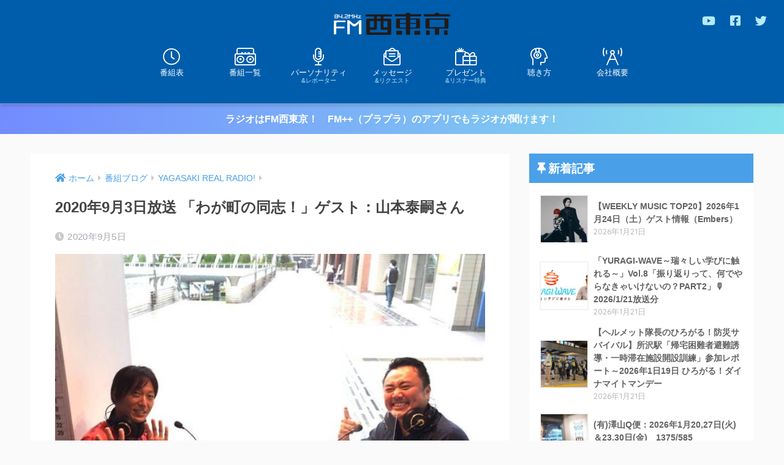

--- FILE ---
content_type: text/html; charset=UTF-8
request_url: https://842fm.com/wp_842fm/wp-admin/admin-ajax.php?action=fetch_entry_footer_content&id=9834
body_size: 2801
content:
<footer class="article-footer">
  <aside>
    <div class="footer-contents">
        <div class="sns-btn sns-dif">
    <span class="sns-btn__title dfont">SHARE</span>      <ul>
        <!-- twitter -->
        <li class="tw sns-btn__item">
          <a href="https://twitter.com/share?url=https%3A%2F%2F842fm.com%2Fblog%2Fyagasaki%2F9834%2F&text=2020%E5%B9%B49%E6%9C%883%E6%97%A5%E6%94%BE%E9%80%81+%E3%80%8C%E3%82%8F%E3%81%8C%E7%94%BA%E3%81%AE%E5%90%8C%E5%BF%97%EF%BC%81%E3%80%8D%E3%82%B2%E3%82%B9%E3%83%88%EF%BC%9A%E5%B1%B1%E6%9C%AC%E6%B3%B0%E5%97%A3%E3%81%95%E3%82%93%EF%BD%9CFM%E8%A5%BF%E6%9D%B1%E4%BA%AC+84.2MHz&via=fmnishitokyo" target="_blank" rel="nofollow noopener noreferrer">
            <i class="fab fa-twitter"></i>            <span class="share_txt">ツイート</span>
          </a>
                  </li>
        <!-- facebook -->
        <li class="fb sns-btn__item">
          <a href="https://www.facebook.com/share.php?u=https%3A%2F%2F842fm.com%2Fblog%2Fyagasaki%2F9834%2F" target="_blank" rel="nofollow noopener noreferrer">
            <i class="fab fa-facebook"></i>            <span class="share_txt">シェア</span>
          </a>
                  </li>
        <!-- はてなブックマーク -->
        <li class="hatebu sns-btn__item">
          <a href="http://b.hatena.ne.jp/add?mode=confirm&url=https%3A%2F%2F842fm.com%2Fblog%2Fyagasaki%2F9834%2F&title=2020%E5%B9%B49%E6%9C%883%E6%97%A5%E6%94%BE%E9%80%81+%E3%80%8C%E3%82%8F%E3%81%8C%E7%94%BA%E3%81%AE%E5%90%8C%E5%BF%97%EF%BC%81%E3%80%8D%E3%82%B2%E3%82%B9%E3%83%88%EF%BC%9A%E5%B1%B1%E6%9C%AC%E6%B3%B0%E5%97%A3%E3%81%95%E3%82%93%EF%BD%9CFM%E8%A5%BF%E6%9D%B1%E4%BA%AC+84.2MHz" target="_blank" rel="nofollow noopener noreferrer">
            <i class="fa fa-hatebu"></i>
            <span class="share_txt">はてブ</span>
          </a>
                  </li>
        <!-- LINE -->
        <li class="line sns-btn__item">
          <a href="https://social-plugins.line.me/lineit/share?url=https%3A%2F%2F842fm.com%2Fblog%2Fyagasaki%2F9834%2F&text=2020%E5%B9%B49%E6%9C%883%E6%97%A5%E6%94%BE%E9%80%81+%E3%80%8C%E3%82%8F%E3%81%8C%E7%94%BA%E3%81%AE%E5%90%8C%E5%BF%97%EF%BC%81%E3%80%8D%E3%82%B2%E3%82%B9%E3%83%88%EF%BC%9A%E5%B1%B1%E6%9C%AC%E6%B3%B0%E5%97%A3%E3%81%95%E3%82%93%EF%BD%9CFM%E8%A5%BF%E6%9D%B1%E4%BA%AC+84.2MHz" target="_blank" rel="nofollow noopener noreferrer">
                          <i class="fab fa-line"></i>
                        <span class="share_txt share_txt_line dfont">LINE</span>
          </a>
        </li>
        <!-- Pocket -->
        <li class="pkt sns-btn__item">
          <a href="http://getpocket.com/edit?url=https%3A%2F%2F842fm.com%2Fblog%2Fyagasaki%2F9834%2F&title=2020%E5%B9%B49%E6%9C%883%E6%97%A5%E6%94%BE%E9%80%81+%E3%80%8C%E3%82%8F%E3%81%8C%E7%94%BA%E3%81%AE%E5%90%8C%E5%BF%97%EF%BC%81%E3%80%8D%E3%82%B2%E3%82%B9%E3%83%88%EF%BC%9A%E5%B1%B1%E6%9C%AC%E6%B3%B0%E5%97%A3%E3%81%95%E3%82%93%EF%BD%9CFM%E8%A5%BF%E6%9D%B1%E4%BA%AC+84.2MHz" target="_blank" rel="nofollow noopener noreferrer">
            <i class="fab fa-get-pocket"></i>            <span class="share_txt">Pocket</span>
          </a>
                  </li>
      </ul>
  </div>
          <div class="like_box">
    <div class="like_inside">
      <div class="like_img">
        <img src="https://842fm.com/wp_842fm/wp-content/uploads/2020/09/118771823_3503689753022303_9014372149746276734_n-520x300.jpg" loading="lazy">
        <p class="dfont">Follow Me!</p>      </div>
      <div class="like_content">
        <p>この記事が気に入ったらフォローしよう</p>
                  <div><a href="https://twitter.com/fmnishitokyo" class="twitter-follow-button" data-show-count="false" data-lang="ja" data-show-screen-name="false" rel="nofollow">フォローする</a> <script>!function(d,s,id){var js,fjs=d.getElementsByTagName(s)[0],p=/^http:/.test(d.location)?'http':'https';if(!d.getElementById(id)){js=d.createElement(s);js.id=id;js.src=p+'://platform.twitter.com/widgets.js';fjs.parentNode.insertBefore(js,fjs);}}(document, 'script', 'twitter-wjs');</script></div>
                                  <div><div class="fb-like" data-href="https://www.facebook.com/fmnishitokyo/" data-layout="button_count" data-action="like" data-share="false"></div></div>
            <div id="fb-root"></div>
  <script>(function(d, s, id) {
    var js, fjs = d.getElementsByTagName(s)[0];
    if (d.getElementById(id)) return;
    js = d.createElement(s); js.id = id;
    js.src = "https://connect.facebook.net/ja_JP/sdk.js#xfbml=1&version=v3.0";
    fjs.parentNode.insertBefore(js, fjs);
  }(document, 'script', 'facebook-jssdk'));</script>                                  <div><a class="like_youtube" href="https://www.youtube.com/channel/UCppFPULhMKOHzUk9s6s2a9w" target="blank" rel="nofollow"><i class="fab fa-youtube"></i> <span>YouTube</span></a></div>
              </div>
    </div>
  </div>
      <div class="footer-meta dfont">
                  <p class="footer-meta_title">CATEGORY :</p>
          <ul class="post-categories">
	<li><a href="https://842fm.com/category/blog/yagasaki/" rel="category tag">YAGASAKI REAL RADIO!</a></li></ul>                      </div>
        <div class="cta" style="background: #c8e4ff;">
          <h3 style="color: #1e73be;">
        FM西東京はスマホアプリでも！      </h3>
          <p class="cta-img">
        <img src="https://842fm.com/wp_842fm/wp-content/uploads/2020/03/guide-smp.png" loading="lazy"/>
      </p>
            <p class="cta-descr" style="color: #333;">東京都西東京市のコミュニティFM「エフエム西東京」より、待望の公式アプリが登場!!
防災と地域情報交流および難聴エリア解消を目的としたこのアプリは、インターネットを利用して音声や文字放送を放送局より受信することができます。
公式アプリならではの機能と役立つ情報がたくさん詰まった「エフエム西東京」をご利用ください。きっと手放せなくなります!!</p>
          <p class="cta-btn"><a class="raised" href="https://fmplapla.com/fmnishitokyo/" style="background: #1e73be;">今すぐダウンロード</a></p>
      </div>
                  <div class="related-posts type_c no_slide" ontouchstart =""><ul>  <li>
    <a href="https://842fm.com/blog/yagasaki/73133/">
      <figure class="rlmg">
        <img src="https://842fm.com/wp_842fm/wp-content/uploads/2025/10/IMG_20251005_200730-520x300.jpg" alt="EXCITING!! YAGASAKI REAL RADIO! 2025年10月2日放送 ゲスト：齋藤誠也さん、山田基樹さん">
      </figure>
      <div class="rep"><p>EXCITING!! YAGASAKI REAL RADIO! 2025年10月2日放送 ゲスト：齋藤誠也さん、山田基樹さん</p></div>
    </a>
  </li>
    <li>
    <a href="https://842fm.com/blog/yagasaki/64605/">
      <figure class="rlmg">
        <img src="https://842fm.com/wp_842fm/wp-content/uploads/2025/04/IMG_20250403_143510-520x300.jpg" alt="EXCITING!! YAGASAKI REAL RADIO! 2025年4月3日放送 ゲスト：金子侑司さん">
      </figure>
      <div class="rep"><p>EXCITING!! YAGASAKI REAL RADIO! 2025年4月3日放送 ゲスト：金子侑司さん</p></div>
    </a>
  </li>
    <li>
    <a href="https://842fm.com/blog/yagasaki/10623/">
      <figure class="rlmg">
        <img src="https://842fm.com/wp_842fm/wp-content/uploads/2020/09/unnamed-520x300.jpg" alt="2020年9月17日放送 「！」ゲスト：本橋文平さん">
      </figure>
      <div class="rep"><p>2020年9月17日放送 「！」ゲスト：本橋文平さん</p></div>
    </a>
  </li>
    <li>
    <a href="https://842fm.com/blog/yagasaki/15414/">
      <figure class="rlmg">
        <img src="https://842fm.com/wp_842fm/wp-content/uploads/2020/12/131580028_1508665545991793_5606397459445342716_n.jpg" alt="EXCITING!!　矢ヶ崎ぶどう園レディオ♪　2020年12月17日放送　今年の振り返り">
      </figure>
      <div class="rep"><p>EXCITING!!　矢ヶ崎ぶどう園レディオ♪　2020年12月17日放送　今年の振り返り</p></div>
    </a>
  </li>
    <li>
    <a href="https://842fm.com/blog/yagasaki/14812/">
      <figure class="rlmg">
        <img src="https://842fm.com/wp_842fm/wp-content/uploads/2020/12/129579783_3780617251996217_8410820281742589931_n-520x300.jpg" alt="EXCITING!!　矢ヶ崎ぶどう園レディオ♪　2020年12月3日放送ゲスト：中山圭さん 　堀内雄次郎さん 　杉山均さん">
      </figure>
      <div class="rep"><p>EXCITING!!　矢ヶ崎ぶどう園レディオ♪　2020年12月3日放送ゲスト：中山圭さん 　堀内雄次郎さん 　杉山均さん</p></div>
    </a>
  </li>
    <li>
    <a href="https://842fm.com/blog/yagasaki/53020/">
      <figure class="rlmg">
        <img src="https://842fm.com/wp_842fm/wp-content/uploads/2024/04/IMG_20240407_185257-520x300.jpg" alt="EXCITING!! YAGASAKI REAL RADIO! 2024年4月4日放送 ゲスト:永山美紀さん">
      </figure>
      <div class="rep"><p>EXCITING!! YAGASAKI REAL RADIO! 2024年4月4日放送 ゲスト:永山美紀さん</p></div>
    </a>
  </li>
  </ul></div>    </div>
      </aside>
</footer>
